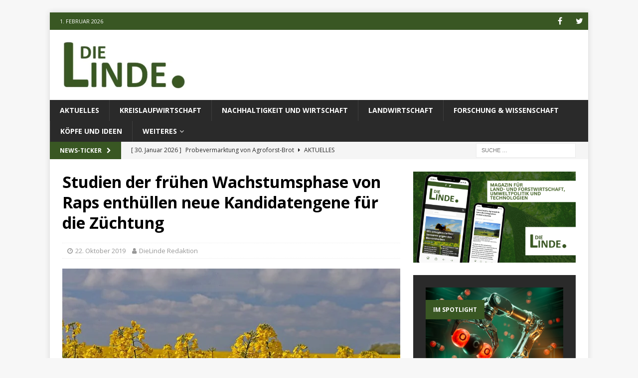

--- FILE ---
content_type: text/html; charset=UTF-8
request_url: https://dielinde.online/5535/studien-der-fruehen-wachstumsphase-von-raps-enthuellen-neue-kandidatengene-fuer-die-zuechtung/
body_size: 14674
content:
<!DOCTYPE html>
<html class="no-js mh-one-sb" lang="de-DE">
<head>
<meta charset="UTF-8">
<meta name="viewport" content="width=device-width, initial-scale=1.0">
<link rel="profile" href="http://gmpg.org/xfn/11" />
<meta name='robots' content='index, follow, max-image-preview:large, max-snippet:-1, max-video-preview:-1' />

	<!-- This site is optimized with the Yoast SEO plugin v21.6 - https://yoast.com/wordpress/plugins/seo/ -->
	<title>Studien der frühen Wachstumsphase von Raps enthüllen neue Kandidatengene für die Züchtung | dielinde.online</title>
	<link rel="canonical" href="https://dielinde.online/5535/studien-der-fruehen-wachstumsphase-von-raps-enthuellen-neue-kandidatengene-fuer-die-zuechtung/" />
	<meta property="og:locale" content="de_DE" />
	<meta property="og:type" content="article" />
	<meta property="og:title" content="Studien der frühen Wachstumsphase von Raps enthüllen neue Kandidatengene für die Züchtung | dielinde.online" />
	<meta property="og:description" content="Weltweit werden jedes Jahr 74,7 Millionen Tonnen Raps geerntet und 28 Millionen Tonnen Rapsöl hergestellt. Raps ist die zweitwichtigste Ölsaat [...]" />
	<meta property="og:url" content="https://dielinde.online/5535/studien-der-fruehen-wachstumsphase-von-raps-enthuellen-neue-kandidatengene-fuer-die-zuechtung/" />
	<meta property="og:site_name" content="dielinde.online" />
	<meta property="article:publisher" content="https://www.facebook.com/DieLindeonline-196440234279389/" />
	<meta property="article:published_time" content="2019-10-22T19:54:43+00:00" />
	<meta property="og:image" content="https://i0.wp.com/dielinde.online/wp-content/uploads/2019/10/Rapsblüte_Mecklenburg.jpg?fit=800%2C533&ssl=1" />
	<meta property="og:image:width" content="800" />
	<meta property="og:image:height" content="533" />
	<meta property="og:image:type" content="image/jpeg" />
	<meta name="author" content="DieLinde Redaktion" />
	<meta name="twitter:card" content="summary_large_image" />
	<meta name="twitter:creator" content="@dielinde_online" />
	<meta name="twitter:site" content="@dielinde_online" />
	<meta name="twitter:label1" content="Verfasst von" />
	<meta name="twitter:data1" content="DieLinde Redaktion" />
	<meta name="twitter:label2" content="Geschätzte Lesezeit" />
	<meta name="twitter:data2" content="3 Minuten" />
	<meta name="twitter:label3" content="Written by" />
	<meta name="twitter:data3" content="DieLinde Redaktion" />
	<script type="application/ld+json" class="yoast-schema-graph">{"@context":"https://schema.org","@graph":[{"@type":"Article","@id":"https://dielinde.online/5535/studien-der-fruehen-wachstumsphase-von-raps-enthuellen-neue-kandidatengene-fuer-die-zuechtung/#article","isPartOf":{"@id":"https://dielinde.online/5535/studien-der-fruehen-wachstumsphase-von-raps-enthuellen-neue-kandidatengene-fuer-die-zuechtung/"},"author":[{"@id":"https://dielinde.online/#/schema/person/e93237cc72b7c067660ff65dfda7fd13"}],"headline":"Studien der frühen Wachstumsphase von Raps enthüllen neue Kandidatengene für die Züchtung","datePublished":"2019-10-22T19:54:43+00:00","dateModified":"2019-10-22T19:54:43+00:00","mainEntityOfPage":{"@id":"https://dielinde.online/5535/studien-der-fruehen-wachstumsphase-von-raps-enthuellen-neue-kandidatengene-fuer-die-zuechtung/"},"wordCount":638,"publisher":{"@id":"https://dielinde.online/#organization"},"image":{"@id":"https://dielinde.online/5535/studien-der-fruehen-wachstumsphase-von-raps-enthuellen-neue-kandidatengene-fuer-die-zuechtung/#primaryimage"},"thumbnailUrl":"https://i0.wp.com/dielinde.online/wp-content/uploads/2019/10/Rapsblüte_Mecklenburg.jpg?fit=800%2C533&ssl=1","articleSection":["Aktuelles","Forschung und Wissenschaft","Landwirtschaft"],"inLanguage":"de-DE"},{"@type":"WebPage","@id":"https://dielinde.online/5535/studien-der-fruehen-wachstumsphase-von-raps-enthuellen-neue-kandidatengene-fuer-die-zuechtung/","url":"https://dielinde.online/5535/studien-der-fruehen-wachstumsphase-von-raps-enthuellen-neue-kandidatengene-fuer-die-zuechtung/","name":"Studien der frühen Wachstumsphase von Raps enthüllen neue Kandidatengene für die Züchtung | dielinde.online","isPartOf":{"@id":"https://dielinde.online/#website"},"primaryImageOfPage":{"@id":"https://dielinde.online/5535/studien-der-fruehen-wachstumsphase-von-raps-enthuellen-neue-kandidatengene-fuer-die-zuechtung/#primaryimage"},"image":{"@id":"https://dielinde.online/5535/studien-der-fruehen-wachstumsphase-von-raps-enthuellen-neue-kandidatengene-fuer-die-zuechtung/#primaryimage"},"thumbnailUrl":"https://i0.wp.com/dielinde.online/wp-content/uploads/2019/10/Rapsblüte_Mecklenburg.jpg?fit=800%2C533&ssl=1","datePublished":"2019-10-22T19:54:43+00:00","dateModified":"2019-10-22T19:54:43+00:00","breadcrumb":{"@id":"https://dielinde.online/5535/studien-der-fruehen-wachstumsphase-von-raps-enthuellen-neue-kandidatengene-fuer-die-zuechtung/#breadcrumb"},"inLanguage":"de-DE","potentialAction":[{"@type":"ReadAction","target":["https://dielinde.online/5535/studien-der-fruehen-wachstumsphase-von-raps-enthuellen-neue-kandidatengene-fuer-die-zuechtung/"]}]},{"@type":"ImageObject","inLanguage":"de-DE","@id":"https://dielinde.online/5535/studien-der-fruehen-wachstumsphase-von-raps-enthuellen-neue-kandidatengene-fuer-die-zuechtung/#primaryimage","url":"https://i0.wp.com/dielinde.online/wp-content/uploads/2019/10/Rapsblüte_Mecklenburg.jpg?fit=800%2C533&ssl=1","contentUrl":"https://i0.wp.com/dielinde.online/wp-content/uploads/2019/10/Rapsblüte_Mecklenburg.jpg?fit=800%2C533&ssl=1","width":800,"height":533,"caption":"Foto: Wikipedia"},{"@type":"BreadcrumbList","@id":"https://dielinde.online/5535/studien-der-fruehen-wachstumsphase-von-raps-enthuellen-neue-kandidatengene-fuer-die-zuechtung/#breadcrumb","itemListElement":[{"@type":"ListItem","position":1,"name":"Startseite","item":"https://dielinde.online/"},{"@type":"ListItem","position":2,"name":"Studien der frühen Wachstumsphase von Raps enthüllen neue Kandidatengene für die Züchtung"}]},{"@type":"WebSite","@id":"https://dielinde.online/#website","url":"https://dielinde.online/","name":"dielinde.online","description":"Berichte und Analysen zu Themen der Ökologie und der ländlichen Räume","publisher":{"@id":"https://dielinde.online/#organization"},"potentialAction":[{"@type":"SearchAction","target":{"@type":"EntryPoint","urlTemplate":"https://dielinde.online/?s={search_term_string}"},"query-input":"required name=search_term_string"}],"inLanguage":"de-DE"},{"@type":"Organization","@id":"https://dielinde.online/#organization","name":"Redaktionsgemeinschaft „Die Linde“ e.V. i.G.","url":"https://dielinde.online/","logo":{"@type":"ImageObject","inLanguage":"de-DE","@id":"https://dielinde.online/#/schema/logo/image/","url":"https://i0.wp.com/dielinde.online/wp-content/uploads/2018/03/cropped-dielinde_header.jpg?fit=573%2C191&ssl=1","contentUrl":"https://i0.wp.com/dielinde.online/wp-content/uploads/2018/03/cropped-dielinde_header.jpg?fit=573%2C191&ssl=1","width":573,"height":191,"caption":"Redaktionsgemeinschaft „Die Linde“ e.V. i.G."},"image":{"@id":"https://dielinde.online/#/schema/logo/image/"},"sameAs":["https://www.facebook.com/DieLindeonline-196440234279389/","https://twitter.com/dielinde_online"]},{"@type":"Person","@id":"https://dielinde.online/#/schema/person/e93237cc72b7c067660ff65dfda7fd13","name":"DieLinde Redaktion","image":{"@type":"ImageObject","inLanguage":"de-DE","@id":"https://dielinde.online/#/schema/person/image/93ffdd47699d8834558f920e5d63ca3f","url":"https://secure.gravatar.com/avatar/6ade6b1ad395a68f60ddd9b5131a037c?s=96&d=mm&r=g","contentUrl":"https://secure.gravatar.com/avatar/6ade6b1ad395a68f60ddd9b5131a037c?s=96&d=mm&r=g","caption":"DieLinde Redaktion"},"url":"https://dielinde.online/author/dielinde/"}]}</script>
	<!-- / Yoast SEO plugin. -->


<link rel='dns-prefetch' href='//stats.wp.com' />
<link rel='dns-prefetch' href='//fonts.googleapis.com' />
<link rel='dns-prefetch' href='//v0.wordpress.com' />
<link rel='dns-prefetch' href='//i0.wp.com' />
<link rel='dns-prefetch' href='//c0.wp.com' />
<link rel="alternate" type="application/rss+xml" title="dielinde.online &raquo; Feed" href="https://dielinde.online/feed/" />
<link rel="alternate" type="application/rss+xml" title="dielinde.online &raquo; Kommentar-Feed" href="https://dielinde.online/comments/feed/" />
<script type="text/javascript">
window._wpemojiSettings = {"baseUrl":"https:\/\/s.w.org\/images\/core\/emoji\/14.0.0\/72x72\/","ext":".png","svgUrl":"https:\/\/s.w.org\/images\/core\/emoji\/14.0.0\/svg\/","svgExt":".svg","source":{"concatemoji":"https:\/\/dielinde.online\/wp-includes\/js\/wp-emoji-release.min.js?ver=6.3.1"}};
/*! This file is auto-generated */
!function(i,n){var o,s,e;function c(e){try{var t={supportTests:e,timestamp:(new Date).valueOf()};sessionStorage.setItem(o,JSON.stringify(t))}catch(e){}}function p(e,t,n){e.clearRect(0,0,e.canvas.width,e.canvas.height),e.fillText(t,0,0);var t=new Uint32Array(e.getImageData(0,0,e.canvas.width,e.canvas.height).data),r=(e.clearRect(0,0,e.canvas.width,e.canvas.height),e.fillText(n,0,0),new Uint32Array(e.getImageData(0,0,e.canvas.width,e.canvas.height).data));return t.every(function(e,t){return e===r[t]})}function u(e,t,n){switch(t){case"flag":return n(e,"\ud83c\udff3\ufe0f\u200d\u26a7\ufe0f","\ud83c\udff3\ufe0f\u200b\u26a7\ufe0f")?!1:!n(e,"\ud83c\uddfa\ud83c\uddf3","\ud83c\uddfa\u200b\ud83c\uddf3")&&!n(e,"\ud83c\udff4\udb40\udc67\udb40\udc62\udb40\udc65\udb40\udc6e\udb40\udc67\udb40\udc7f","\ud83c\udff4\u200b\udb40\udc67\u200b\udb40\udc62\u200b\udb40\udc65\u200b\udb40\udc6e\u200b\udb40\udc67\u200b\udb40\udc7f");case"emoji":return!n(e,"\ud83e\udef1\ud83c\udffb\u200d\ud83e\udef2\ud83c\udfff","\ud83e\udef1\ud83c\udffb\u200b\ud83e\udef2\ud83c\udfff")}return!1}function f(e,t,n){var r="undefined"!=typeof WorkerGlobalScope&&self instanceof WorkerGlobalScope?new OffscreenCanvas(300,150):i.createElement("canvas"),a=r.getContext("2d",{willReadFrequently:!0}),o=(a.textBaseline="top",a.font="600 32px Arial",{});return e.forEach(function(e){o[e]=t(a,e,n)}),o}function t(e){var t=i.createElement("script");t.src=e,t.defer=!0,i.head.appendChild(t)}"undefined"!=typeof Promise&&(o="wpEmojiSettingsSupports",s=["flag","emoji"],n.supports={everything:!0,everythingExceptFlag:!0},e=new Promise(function(e){i.addEventListener("DOMContentLoaded",e,{once:!0})}),new Promise(function(t){var n=function(){try{var e=JSON.parse(sessionStorage.getItem(o));if("object"==typeof e&&"number"==typeof e.timestamp&&(new Date).valueOf()<e.timestamp+604800&&"object"==typeof e.supportTests)return e.supportTests}catch(e){}return null}();if(!n){if("undefined"!=typeof Worker&&"undefined"!=typeof OffscreenCanvas&&"undefined"!=typeof URL&&URL.createObjectURL&&"undefined"!=typeof Blob)try{var e="postMessage("+f.toString()+"("+[JSON.stringify(s),u.toString(),p.toString()].join(",")+"));",r=new Blob([e],{type:"text/javascript"}),a=new Worker(URL.createObjectURL(r),{name:"wpTestEmojiSupports"});return void(a.onmessage=function(e){c(n=e.data),a.terminate(),t(n)})}catch(e){}c(n=f(s,u,p))}t(n)}).then(function(e){for(var t in e)n.supports[t]=e[t],n.supports.everything=n.supports.everything&&n.supports[t],"flag"!==t&&(n.supports.everythingExceptFlag=n.supports.everythingExceptFlag&&n.supports[t]);n.supports.everythingExceptFlag=n.supports.everythingExceptFlag&&!n.supports.flag,n.DOMReady=!1,n.readyCallback=function(){n.DOMReady=!0}}).then(function(){return e}).then(function(){var e;n.supports.everything||(n.readyCallback(),(e=n.source||{}).concatemoji?t(e.concatemoji):e.wpemoji&&e.twemoji&&(t(e.twemoji),t(e.wpemoji)))}))}((window,document),window._wpemojiSettings);
</script>
<style type="text/css">
img.wp-smiley,
img.emoji {
	display: inline !important;
	border: none !important;
	box-shadow: none !important;
	height: 1em !important;
	width: 1em !important;
	margin: 0 0.07em !important;
	vertical-align: -0.1em !important;
	background: none !important;
	padding: 0 !important;
}
</style>
	<link rel='stylesheet' id='wp-block-library-css' href='https://c0.wp.com/c/6.3.1/wp-includes/css/dist/block-library/style.min.css' type='text/css' media='all' />
<style id='wp-block-library-inline-css' type='text/css'>
.has-text-align-justify{text-align:justify;}
</style>
<style id='co-authors-plus-coauthors-style-inline-css' type='text/css'>
.wp-block-co-authors-plus-coauthors.is-layout-flow [class*=wp-block-co-authors-plus]{display:inline}

</style>
<style id='co-authors-plus-avatar-style-inline-css' type='text/css'>
.wp-block-co-authors-plus-avatar :where(img){height:auto;max-width:100%;vertical-align:bottom}.wp-block-co-authors-plus-coauthors.is-layout-flow .wp-block-co-authors-plus-avatar :where(img){vertical-align:middle}.wp-block-co-authors-plus-avatar:is(.alignleft,.alignright){display:table}.wp-block-co-authors-plus-avatar.aligncenter{display:table;margin-inline:auto}

</style>
<style id='co-authors-plus-image-style-inline-css' type='text/css'>
.wp-block-co-authors-plus-image{margin-bottom:0}.wp-block-co-authors-plus-image :where(img){height:auto;max-width:100%;vertical-align:bottom}.wp-block-co-authors-plus-coauthors.is-layout-flow .wp-block-co-authors-plus-image :where(img){vertical-align:middle}.wp-block-co-authors-plus-image:is(.alignfull,.alignwide) :where(img){width:100%}.wp-block-co-authors-plus-image:is(.alignleft,.alignright){display:table}.wp-block-co-authors-plus-image.aligncenter{display:table;margin-inline:auto}

</style>
<link rel='stylesheet' id='mediaelement-css' href='https://c0.wp.com/c/6.3.1/wp-includes/js/mediaelement/mediaelementplayer-legacy.min.css' type='text/css' media='all' />
<link rel='stylesheet' id='wp-mediaelement-css' href='https://c0.wp.com/c/6.3.1/wp-includes/js/mediaelement/wp-mediaelement.min.css' type='text/css' media='all' />
<style id='classic-theme-styles-inline-css' type='text/css'>
/*! This file is auto-generated */
.wp-block-button__link{color:#fff;background-color:#32373c;border-radius:9999px;box-shadow:none;text-decoration:none;padding:calc(.667em + 2px) calc(1.333em + 2px);font-size:1.125em}.wp-block-file__button{background:#32373c;color:#fff;text-decoration:none}
</style>
<style id='global-styles-inline-css' type='text/css'>
body{--wp--preset--color--black: #000000;--wp--preset--color--cyan-bluish-gray: #abb8c3;--wp--preset--color--white: #ffffff;--wp--preset--color--pale-pink: #f78da7;--wp--preset--color--vivid-red: #cf2e2e;--wp--preset--color--luminous-vivid-orange: #ff6900;--wp--preset--color--luminous-vivid-amber: #fcb900;--wp--preset--color--light-green-cyan: #7bdcb5;--wp--preset--color--vivid-green-cyan: #00d084;--wp--preset--color--pale-cyan-blue: #8ed1fc;--wp--preset--color--vivid-cyan-blue: #0693e3;--wp--preset--color--vivid-purple: #9b51e0;--wp--preset--gradient--vivid-cyan-blue-to-vivid-purple: linear-gradient(135deg,rgba(6,147,227,1) 0%,rgb(155,81,224) 100%);--wp--preset--gradient--light-green-cyan-to-vivid-green-cyan: linear-gradient(135deg,rgb(122,220,180) 0%,rgb(0,208,130) 100%);--wp--preset--gradient--luminous-vivid-amber-to-luminous-vivid-orange: linear-gradient(135deg,rgba(252,185,0,1) 0%,rgba(255,105,0,1) 100%);--wp--preset--gradient--luminous-vivid-orange-to-vivid-red: linear-gradient(135deg,rgba(255,105,0,1) 0%,rgb(207,46,46) 100%);--wp--preset--gradient--very-light-gray-to-cyan-bluish-gray: linear-gradient(135deg,rgb(238,238,238) 0%,rgb(169,184,195) 100%);--wp--preset--gradient--cool-to-warm-spectrum: linear-gradient(135deg,rgb(74,234,220) 0%,rgb(151,120,209) 20%,rgb(207,42,186) 40%,rgb(238,44,130) 60%,rgb(251,105,98) 80%,rgb(254,248,76) 100%);--wp--preset--gradient--blush-light-purple: linear-gradient(135deg,rgb(255,206,236) 0%,rgb(152,150,240) 100%);--wp--preset--gradient--blush-bordeaux: linear-gradient(135deg,rgb(254,205,165) 0%,rgb(254,45,45) 50%,rgb(107,0,62) 100%);--wp--preset--gradient--luminous-dusk: linear-gradient(135deg,rgb(255,203,112) 0%,rgb(199,81,192) 50%,rgb(65,88,208) 100%);--wp--preset--gradient--pale-ocean: linear-gradient(135deg,rgb(255,245,203) 0%,rgb(182,227,212) 50%,rgb(51,167,181) 100%);--wp--preset--gradient--electric-grass: linear-gradient(135deg,rgb(202,248,128) 0%,rgb(113,206,126) 100%);--wp--preset--gradient--midnight: linear-gradient(135deg,rgb(2,3,129) 0%,rgb(40,116,252) 100%);--wp--preset--font-size--small: 13px;--wp--preset--font-size--medium: 20px;--wp--preset--font-size--large: 36px;--wp--preset--font-size--x-large: 42px;--wp--preset--spacing--20: 0.44rem;--wp--preset--spacing--30: 0.67rem;--wp--preset--spacing--40: 1rem;--wp--preset--spacing--50: 1.5rem;--wp--preset--spacing--60: 2.25rem;--wp--preset--spacing--70: 3.38rem;--wp--preset--spacing--80: 5.06rem;--wp--preset--shadow--natural: 6px 6px 9px rgba(0, 0, 0, 0.2);--wp--preset--shadow--deep: 12px 12px 50px rgba(0, 0, 0, 0.4);--wp--preset--shadow--sharp: 6px 6px 0px rgba(0, 0, 0, 0.2);--wp--preset--shadow--outlined: 6px 6px 0px -3px rgba(255, 255, 255, 1), 6px 6px rgba(0, 0, 0, 1);--wp--preset--shadow--crisp: 6px 6px 0px rgba(0, 0, 0, 1);}:where(.is-layout-flex){gap: 0.5em;}:where(.is-layout-grid){gap: 0.5em;}body .is-layout-flow > .alignleft{float: left;margin-inline-start: 0;margin-inline-end: 2em;}body .is-layout-flow > .alignright{float: right;margin-inline-start: 2em;margin-inline-end: 0;}body .is-layout-flow > .aligncenter{margin-left: auto !important;margin-right: auto !important;}body .is-layout-constrained > .alignleft{float: left;margin-inline-start: 0;margin-inline-end: 2em;}body .is-layout-constrained > .alignright{float: right;margin-inline-start: 2em;margin-inline-end: 0;}body .is-layout-constrained > .aligncenter{margin-left: auto !important;margin-right: auto !important;}body .is-layout-constrained > :where(:not(.alignleft):not(.alignright):not(.alignfull)){max-width: var(--wp--style--global--content-size);margin-left: auto !important;margin-right: auto !important;}body .is-layout-constrained > .alignwide{max-width: var(--wp--style--global--wide-size);}body .is-layout-flex{display: flex;}body .is-layout-flex{flex-wrap: wrap;align-items: center;}body .is-layout-flex > *{margin: 0;}body .is-layout-grid{display: grid;}body .is-layout-grid > *{margin: 0;}:where(.wp-block-columns.is-layout-flex){gap: 2em;}:where(.wp-block-columns.is-layout-grid){gap: 2em;}:where(.wp-block-post-template.is-layout-flex){gap: 1.25em;}:where(.wp-block-post-template.is-layout-grid){gap: 1.25em;}.has-black-color{color: var(--wp--preset--color--black) !important;}.has-cyan-bluish-gray-color{color: var(--wp--preset--color--cyan-bluish-gray) !important;}.has-white-color{color: var(--wp--preset--color--white) !important;}.has-pale-pink-color{color: var(--wp--preset--color--pale-pink) !important;}.has-vivid-red-color{color: var(--wp--preset--color--vivid-red) !important;}.has-luminous-vivid-orange-color{color: var(--wp--preset--color--luminous-vivid-orange) !important;}.has-luminous-vivid-amber-color{color: var(--wp--preset--color--luminous-vivid-amber) !important;}.has-light-green-cyan-color{color: var(--wp--preset--color--light-green-cyan) !important;}.has-vivid-green-cyan-color{color: var(--wp--preset--color--vivid-green-cyan) !important;}.has-pale-cyan-blue-color{color: var(--wp--preset--color--pale-cyan-blue) !important;}.has-vivid-cyan-blue-color{color: var(--wp--preset--color--vivid-cyan-blue) !important;}.has-vivid-purple-color{color: var(--wp--preset--color--vivid-purple) !important;}.has-black-background-color{background-color: var(--wp--preset--color--black) !important;}.has-cyan-bluish-gray-background-color{background-color: var(--wp--preset--color--cyan-bluish-gray) !important;}.has-white-background-color{background-color: var(--wp--preset--color--white) !important;}.has-pale-pink-background-color{background-color: var(--wp--preset--color--pale-pink) !important;}.has-vivid-red-background-color{background-color: var(--wp--preset--color--vivid-red) !important;}.has-luminous-vivid-orange-background-color{background-color: var(--wp--preset--color--luminous-vivid-orange) !important;}.has-luminous-vivid-amber-background-color{background-color: var(--wp--preset--color--luminous-vivid-amber) !important;}.has-light-green-cyan-background-color{background-color: var(--wp--preset--color--light-green-cyan) !important;}.has-vivid-green-cyan-background-color{background-color: var(--wp--preset--color--vivid-green-cyan) !important;}.has-pale-cyan-blue-background-color{background-color: var(--wp--preset--color--pale-cyan-blue) !important;}.has-vivid-cyan-blue-background-color{background-color: var(--wp--preset--color--vivid-cyan-blue) !important;}.has-vivid-purple-background-color{background-color: var(--wp--preset--color--vivid-purple) !important;}.has-black-border-color{border-color: var(--wp--preset--color--black) !important;}.has-cyan-bluish-gray-border-color{border-color: var(--wp--preset--color--cyan-bluish-gray) !important;}.has-white-border-color{border-color: var(--wp--preset--color--white) !important;}.has-pale-pink-border-color{border-color: var(--wp--preset--color--pale-pink) !important;}.has-vivid-red-border-color{border-color: var(--wp--preset--color--vivid-red) !important;}.has-luminous-vivid-orange-border-color{border-color: var(--wp--preset--color--luminous-vivid-orange) !important;}.has-luminous-vivid-amber-border-color{border-color: var(--wp--preset--color--luminous-vivid-amber) !important;}.has-light-green-cyan-border-color{border-color: var(--wp--preset--color--light-green-cyan) !important;}.has-vivid-green-cyan-border-color{border-color: var(--wp--preset--color--vivid-green-cyan) !important;}.has-pale-cyan-blue-border-color{border-color: var(--wp--preset--color--pale-cyan-blue) !important;}.has-vivid-cyan-blue-border-color{border-color: var(--wp--preset--color--vivid-cyan-blue) !important;}.has-vivid-purple-border-color{border-color: var(--wp--preset--color--vivid-purple) !important;}.has-vivid-cyan-blue-to-vivid-purple-gradient-background{background: var(--wp--preset--gradient--vivid-cyan-blue-to-vivid-purple) !important;}.has-light-green-cyan-to-vivid-green-cyan-gradient-background{background: var(--wp--preset--gradient--light-green-cyan-to-vivid-green-cyan) !important;}.has-luminous-vivid-amber-to-luminous-vivid-orange-gradient-background{background: var(--wp--preset--gradient--luminous-vivid-amber-to-luminous-vivid-orange) !important;}.has-luminous-vivid-orange-to-vivid-red-gradient-background{background: var(--wp--preset--gradient--luminous-vivid-orange-to-vivid-red) !important;}.has-very-light-gray-to-cyan-bluish-gray-gradient-background{background: var(--wp--preset--gradient--very-light-gray-to-cyan-bluish-gray) !important;}.has-cool-to-warm-spectrum-gradient-background{background: var(--wp--preset--gradient--cool-to-warm-spectrum) !important;}.has-blush-light-purple-gradient-background{background: var(--wp--preset--gradient--blush-light-purple) !important;}.has-blush-bordeaux-gradient-background{background: var(--wp--preset--gradient--blush-bordeaux) !important;}.has-luminous-dusk-gradient-background{background: var(--wp--preset--gradient--luminous-dusk) !important;}.has-pale-ocean-gradient-background{background: var(--wp--preset--gradient--pale-ocean) !important;}.has-electric-grass-gradient-background{background: var(--wp--preset--gradient--electric-grass) !important;}.has-midnight-gradient-background{background: var(--wp--preset--gradient--midnight) !important;}.has-small-font-size{font-size: var(--wp--preset--font-size--small) !important;}.has-medium-font-size{font-size: var(--wp--preset--font-size--medium) !important;}.has-large-font-size{font-size: var(--wp--preset--font-size--large) !important;}.has-x-large-font-size{font-size: var(--wp--preset--font-size--x-large) !important;}
.wp-block-navigation a:where(:not(.wp-element-button)){color: inherit;}
:where(.wp-block-post-template.is-layout-flex){gap: 1.25em;}:where(.wp-block-post-template.is-layout-grid){gap: 1.25em;}
:where(.wp-block-columns.is-layout-flex){gap: 2em;}:where(.wp-block-columns.is-layout-grid){gap: 2em;}
.wp-block-pullquote{font-size: 1.5em;line-height: 1.6;}
</style>
<link rel='stylesheet' id='mh-magazine-css' href='https://dielinde.online/wp-content/themes/mh-magazine/style.css?ver=3.8.3' type='text/css' media='all' />
<link rel='stylesheet' id='mh-font-awesome-css' href='https://dielinde.online/wp-content/themes/mh-magazine/includes/font-awesome.min.css' type='text/css' media='all' />
<link rel='stylesheet' id='mh-google-fonts-css' href='https://fonts.googleapis.com/css?family=Open+Sans:300,400,400italic,600,700' type='text/css' media='all' />
<link rel='stylesheet' id='jetpack_css-css' href='https://c0.wp.com/p/jetpack/12.8.1/css/jetpack.css' type='text/css' media='all' />
<script type='text/javascript' src='https://c0.wp.com/c/6.3.1/wp-includes/js/jquery/jquery.min.js' id='jquery-core-js'></script>
<script type='text/javascript' src='https://c0.wp.com/c/6.3.1/wp-includes/js/jquery/jquery-migrate.min.js' id='jquery-migrate-js'></script>
<script type='text/javascript' src='https://dielinde.online/wp-content/themes/mh-magazine/js/scripts.js?ver=3.8.3' id='mh-scripts-js'></script>
<link rel="https://api.w.org/" href="https://dielinde.online/wp-json/" /><link rel="alternate" type="application/json" href="https://dielinde.online/wp-json/wp/v2/posts/5535" /><link rel="EditURI" type="application/rsd+xml" title="RSD" href="https://dielinde.online/xmlrpc.php?rsd" />
<meta name="generator" content="WordPress 6.3.1" />
<link rel='shortlink' href='https://wp.me/p9JtjW-1rh' />
<link rel="alternate" type="application/json+oembed" href="https://dielinde.online/wp-json/oembed/1.0/embed?url=https%3A%2F%2Fdielinde.online%2F5535%2Fstudien-der-fruehen-wachstumsphase-von-raps-enthuellen-neue-kandidatengene-fuer-die-zuechtung%2F" />
<link rel="alternate" type="text/xml+oembed" href="https://dielinde.online/wp-json/oembed/1.0/embed?url=https%3A%2F%2Fdielinde.online%2F5535%2Fstudien-der-fruehen-wachstumsphase-von-raps-enthuellen-neue-kandidatengene-fuer-die-zuechtung%2F&#038;format=xml" />
<!-- Global site tag (gtag.js) - Google Analytics -->
<script async src="https://www.googletagmanager.com/gtag/js?id=UA-116321489-1"></script>
<script>
  window.dataLayer = window.dataLayer || [];
  function gtag(){dataLayer.push(arguments);}
  gtag('js', new Date());

  gtag('config', 'UA-116321489-1');
</script>	<style>img#wpstats{display:none}</style>
		<style type="text/css">
.mh-widget-layout4 .mh-widget-title { background: #395723; background: rgba(57, 87, 35, 0.6); }
.mh-preheader, .mh-wide-layout .mh-subheader, .mh-ticker-title, .mh-main-nav li:hover, .mh-footer-nav, .slicknav_menu, .slicknav_btn, .slicknav_nav .slicknav_item:hover, .slicknav_nav a:hover, .mh-back-to-top, .mh-subheading, .entry-tags .fa, .entry-tags li:hover, .mh-widget-layout2 .mh-widget-title, .mh-widget-layout4 .mh-widget-title-inner, .mh-widget-layout4 .mh-footer-widget-title, .mh-widget-layout5 .mh-widget-title-inner, .mh-widget-layout6 .mh-widget-title, #mh-mobile .flex-control-paging li a.flex-active, .mh-image-caption, .mh-carousel-layout1 .mh-carousel-caption, .mh-tab-button.active, .mh-tab-button.active:hover, .mh-footer-widget .mh-tab-button.active, .mh-social-widget li:hover a, .mh-footer-widget .mh-social-widget li a, .mh-footer-widget .mh-author-bio-widget, .tagcloud a:hover, .mh-widget .tagcloud a:hover, .mh-footer-widget .tagcloud a:hover, .mh-posts-stacked-item .mh-meta, .page-numbers:hover, .mh-loop-pagination .current, .mh-comments-pagination .current, .pagelink, a:hover .pagelink, input[type=submit], #infinite-handle span { background: #395723; }
.mh-main-nav-wrap .slicknav_nav ul, blockquote, .mh-widget-layout1 .mh-widget-title, .mh-widget-layout3 .mh-widget-title, .mh-widget-layout5 .mh-widget-title, .mh-widget-layout8 .mh-widget-title:after, #mh-mobile .mh-slider-caption, .mh-carousel-layout1, .mh-spotlight-widget, .mh-author-bio-widget, .mh-author-bio-title, .mh-author-bio-image-frame, .mh-video-widget, .mh-tab-buttons, textarea:hover, input[type=text]:hover, input[type=email]:hover, input[type=tel]:hover, input[type=url]:hover { border-color: #395723; }
.mh-dropcap, .mh-carousel-layout1 .flex-direction-nav a, .mh-carousel-layout2 .mh-carousel-caption, .mh-posts-digest-small-category, .mh-posts-lineup-more, .bypostauthor .fn:after, .mh-comment-list .comment-reply-link:before, #respond #cancel-comment-reply-link:before { color: #395723; }
.entry-content a { color: #395723; }
a:hover, .entry-content a:hover, #respond a:hover, #respond #cancel-comment-reply-link:hover, #respond .logged-in-as a:hover, .mh-comment-list .comment-meta a:hover, .mh-ping-list .mh-ping-item a:hover, .mh-meta a:hover, .mh-breadcrumb a:hover, .mh-tabbed-widget a:hover { color: #395723; }
</style>
<!--[if lt IE 9]>
<script src="https://dielinde.online/wp-content/themes/mh-magazine/js/css3-mediaqueries.js"></script>
<![endif]-->
<style type="text/css">
.entry-content { font-size: 16px; font-size: 1rem; }
</style>
      <meta name="onesignal" content="wordpress-plugin"/>
            <script>

      window.OneSignalDeferred = window.OneSignalDeferred || [];

      OneSignalDeferred.push(function(OneSignal) {
        var oneSignal_options = {};
        window._oneSignalInitOptions = oneSignal_options;

        oneSignal_options['serviceWorkerParam'] = { scope: '/' };
oneSignal_options['serviceWorkerPath'] = 'OneSignalSDKWorker.js.php';

        OneSignal.Notifications.setDefaultUrl("https://dielinde.online");

        oneSignal_options['wordpress'] = true;
oneSignal_options['appId'] = 'b9ccb087-8e6c-4e00-b1dc-aba2db1aba3d';
oneSignal_options['allowLocalhostAsSecureOrigin'] = true;
oneSignal_options['welcomeNotification'] = { };
oneSignal_options['welcomeNotification']['disable'] = true;
oneSignal_options['path'] = "https://dielinde.online/wp-content/plugins/onesignal-free-web-push-notifications/sdk_files/";
oneSignal_options['safari_web_id'] = "web.onesignal.auto.1a94b592-c98a-427e-9490-520bfcd23754";
oneSignal_options['promptOptions'] = { };
oneSignal_options['promptOptions']['actionMessage'] = "Keine DieLinde.online-Meldungen mehr verpassen";
oneSignal_options['promptOptions']['acceptButtonText'] = "Abonnieren";
oneSignal_options['promptOptions']['cancelButtonText'] = "Ablehnen";
oneSignal_options['promptOptions']['siteName'] = "dielinde.online";
oneSignal_options['promptOptions']['autoAcceptTitle'] = "Abonnieren";
oneSignal_options['notifyButton'] = { };
oneSignal_options['notifyButton']['enable'] = true;
oneSignal_options['notifyButton']['position'] = 'bottom-left';
oneSignal_options['notifyButton']['theme'] = 'inverse';
oneSignal_options['notifyButton']['size'] = 'medium';
oneSignal_options['notifyButton']['showCredit'] = false;
oneSignal_options['notifyButton']['text'] = {};
oneSignal_options['notifyButton']['text']['tip.state.unsubscribed'] = 'Benachrichtigungen aktivieren';
oneSignal_options['notifyButton']['text']['message.action.subscribed'] = 'Vielen Dank!';
oneSignal_options['notifyButton']['text']['message.action.resubscribed'] = 'Sie haben die Benachrichtigungen aktiviert';
              OneSignal.init(window._oneSignalInitOptions);
                    });

      function documentInitOneSignal() {
        var oneSignal_elements = document.getElementsByClassName("OneSignal-prompt");

        var oneSignalLinkClickHandler = function(event) { OneSignal.Notifications.requestPermission(); event.preventDefault(); };        for(var i = 0; i < oneSignal_elements.length; i++)
          oneSignal_elements[i].addEventListener('click', oneSignalLinkClickHandler, false);
      }

      if (document.readyState === 'complete') {
           documentInitOneSignal();
      }
      else {
           window.addEventListener("load", function(event){
               documentInitOneSignal();
          });
      }
    </script>
<link rel="icon" href="https://i0.wp.com/dielinde.online/wp-content/uploads/2018/03/cropped-logo_quadrat.png?fit=32%2C32&#038;ssl=1" sizes="32x32" />
<link rel="icon" href="https://i0.wp.com/dielinde.online/wp-content/uploads/2018/03/cropped-logo_quadrat.png?fit=192%2C192&#038;ssl=1" sizes="192x192" />
<link rel="apple-touch-icon" href="https://i0.wp.com/dielinde.online/wp-content/uploads/2018/03/cropped-logo_quadrat.png?fit=180%2C180&#038;ssl=1" />
<meta name="msapplication-TileImage" content="https://i0.wp.com/dielinde.online/wp-content/uploads/2018/03/cropped-logo_quadrat.png?fit=270%2C270&#038;ssl=1" />
</head>
<body id="mh-mobile" class="post-template-default single single-post postid-5535 single-format-standard wp-custom-logo mh-boxed-layout mh-right-sb mh-loop-layout5 mh-widget-layout1 mh-loop-hide-caption" itemscope="itemscope" itemtype="http://schema.org/WebPage">
<div class="mh-container mh-container-outer">
<div class="mh-header-nav-mobile clearfix"></div>
	<div class="mh-preheader">
    	<div class="mh-container mh-container-inner mh-row clearfix">
							<div class="mh-header-bar-content mh-header-bar-top-left mh-col-2-3 clearfix">
											<div class="mh-header-date mh-header-date-top">
							1. Februar 2026						</div>
									</div>
										<div class="mh-header-bar-content mh-header-bar-top-right mh-col-1-3 clearfix">
											<nav class="mh-social-icons mh-social-nav mh-social-nav-top clearfix" itemscope="itemscope" itemtype="http://schema.org/SiteNavigationElement">
							<div class="menu-social-media-container"><ul id="menu-social-media" class="menu"><li id="menu-item-39" class="menu-item menu-item-type-custom menu-item-object-custom menu-item-39"><a href="https://www.facebook.com/DieLindeonline-196440234279389/"><i class="fa fa-mh-social"></i><span class="screen-reader-text">Facebook</span></a></li>
<li id="menu-item-40" class="menu-item menu-item-type-custom menu-item-object-custom menu-item-40"><a href="https://twitter.com/dielinde_online"><i class="fa fa-mh-social"></i><span class="screen-reader-text">Twitter</span></a></li>
</ul></div>						</nav>
									</div>
					</div>
	</div>
<header class="mh-header" itemscope="itemscope" itemtype="http://schema.org/WPHeader">
	<div class="mh-container mh-container-inner clearfix">
		<div class="mh-custom-header clearfix">
<div class="mh-header-columns mh-row clearfix">
<div class="mh-col-1-3 mh-site-identity">
<div class="mh-site-logo" role="banner" itemscope="itemscope" itemtype="http://schema.org/Brand">
<a href="https://dielinde.online/" class="custom-logo-link" rel="home"><img width="573" height="191" src="https://i0.wp.com/dielinde.online/wp-content/uploads/2018/03/cropped-dielinde_header.jpg?fit=573%2C191&amp;ssl=1" class="custom-logo" alt="dielinde.online" decoding="async" fetchpriority="high" srcset="https://i0.wp.com/dielinde.online/wp-content/uploads/2018/03/cropped-dielinde_header.jpg?w=573&amp;ssl=1 573w, https://i0.wp.com/dielinde.online/wp-content/uploads/2018/03/cropped-dielinde_header.jpg?resize=300%2C100&amp;ssl=1 300w" sizes="(max-width: 573px) 100vw, 573px" /></a></div>
</div>
<aside class="mh-col-2-3 mh-header-widget-2">
<div id="custom_html-8" class="widget_text mh-widget mh-header-2 widget_custom_html"><div class="textwidget custom-html-widget"></div></div></aside>
</div>
</div>
	</div>
	<div class="mh-main-nav-wrap">
		<nav class="mh-navigation mh-main-nav mh-container mh-container-inner clearfix" itemscope="itemscope" itemtype="http://schema.org/SiteNavigationElement">
			<div class="menu-hauptnavigation-container"><ul id="menu-hauptnavigation" class="menu"><li id="menu-item-61" class="menu-item menu-item-type-taxonomy menu-item-object-category current-post-ancestor current-menu-parent current-post-parent menu-item-61"><a href="https://dielinde.online/category/aktuelles/">Aktuelles</a></li>
<li id="menu-item-9094" class="menu-item menu-item-type-taxonomy menu-item-object-category menu-item-9094"><a href="https://dielinde.online/category/kreislaufwirtschaft/">Kreislaufwirtschaft</a></li>
<li id="menu-item-9095" class="menu-item menu-item-type-taxonomy menu-item-object-category menu-item-9095"><a href="https://dielinde.online/category/nachhaltigkeit-und-wirtschaft/">Nachhaltigkeit und Wirtschaft</a></li>
<li id="menu-item-9096" class="menu-item menu-item-type-taxonomy menu-item-object-category current-post-ancestor current-menu-parent current-post-parent menu-item-9096"><a href="https://dielinde.online/category/landwirtschaft/">Landwirtschaft</a></li>
<li id="menu-item-62" class="menu-item menu-item-type-taxonomy menu-item-object-category current-post-ancestor current-menu-parent current-post-parent menu-item-62"><a href="https://dielinde.online/category/forschung-und-wissenschaft/">Forschung &#038; Wissenschaft</a></li>
<li id="menu-item-9097" class="menu-item menu-item-type-taxonomy menu-item-object-category menu-item-9097"><a href="https://dielinde.online/category/koepfe-und-ideen/">Köpfe und Ideen</a></li>
<li id="menu-item-67" class="menu-item menu-item-type-custom menu-item-object-custom menu-item-has-children menu-item-67"><a href="#">Weiteres</a>
<ul class="sub-menu">
	<li id="menu-item-84" class="menu-item menu-item-type-post_type menu-item-object-page menu-item-84"><a href="https://dielinde.online/impressum/">Impressum</a></li>
	<li id="menu-item-83" class="menu-item menu-item-type-post_type menu-item-object-page menu-item-83"><a href="https://dielinde.online/datenschutz/">Datenschutz</a></li>
</ul>
</li>
</ul></div>		</nav>
	</div>
	</header>
	<div class="mh-subheader">
		<div class="mh-container mh-container-inner mh-row clearfix">
							<div class="mh-header-bar-content mh-header-bar-bottom-left mh-col-2-3 clearfix">
											<div class="mh-header-ticker mh-header-ticker-bottom">
							<div class="mh-ticker-bottom">
			<div class="mh-ticker-title mh-ticker-title-bottom">
			News-Ticker<i class="fa fa-chevron-right"></i>		</div>
		<div class="mh-ticker-content mh-ticker-content-bottom">
		<ul id="mh-ticker-loop-bottom">				<li class="mh-ticker-item mh-ticker-item-bottom">
					<a href="https://dielinde.online/32292/probevermarktung-von-agroforst-brot/" title="Probevermarktung von Agroforst-Brot">
						<span class="mh-ticker-item-date mh-ticker-item-date-bottom">
                        	[ 30. Januar 2026 ]                        </span>
						<span class="mh-ticker-item-title mh-ticker-item-title-bottom">
							Probevermarktung von Agroforst-Brot						</span>
													<span class="mh-ticker-item-cat mh-ticker-item-cat-bottom">
								<i class="fa fa-caret-right"></i>
																Aktuelles							</span>
											</a>
				</li>				<li class="mh-ticker-item mh-ticker-item-bottom">
					<a href="https://dielinde.online/32288/neuer-ansatz-zur-speicherung-von-co2/" title="Neuer Ansatz zur Speicherung von CO2">
						<span class="mh-ticker-item-date mh-ticker-item-date-bottom">
                        	[ 30. Januar 2026 ]                        </span>
						<span class="mh-ticker-item-title mh-ticker-item-title-bottom">
							Neuer Ansatz zur Speicherung von CO2						</span>
													<span class="mh-ticker-item-cat mh-ticker-item-cat-bottom">
								<i class="fa fa-caret-right"></i>
																Aktuelles							</span>
											</a>
				</li>				<li class="mh-ticker-item mh-ticker-item-bottom">
					<a href="https://dielinde.online/32285/welche-wirkung-haben-klimaschutzmassnahmen/" title="Welche Wirkung haben Klimaschutzmaßnahmen?">
						<span class="mh-ticker-item-date mh-ticker-item-date-bottom">
                        	[ 30. Januar 2026 ]                        </span>
						<span class="mh-ticker-item-title mh-ticker-item-title-bottom">
							Welche Wirkung haben Klimaschutzmaßnahmen?						</span>
													<span class="mh-ticker-item-cat mh-ticker-item-cat-bottom">
								<i class="fa fa-caret-right"></i>
																Aktuelles							</span>
											</a>
				</li>		</ul>
	</div>
</div>						</div>
									</div>
										<div class="mh-header-bar-content mh-header-bar-bottom-right mh-col-1-3 clearfix">
											<aside class="mh-header-search mh-header-search-bottom">
							<form role="search" method="get" class="search-form" action="https://dielinde.online/">
				<label>
					<span class="screen-reader-text">Suche nach:</span>
					<input type="search" class="search-field" placeholder="Suche &hellip;" value="" name="s" />
				</label>
				<input type="submit" class="search-submit" value="Suche" />
			</form>						</aside>
									</div>
					</div>
	</div>
<div class="mh-wrapper clearfix">
	<div class="mh-main clearfix">
		<div id="main-content" class="mh-content" role="main" itemprop="mainContentOfPage"><article id="post-5535" class="post-5535 post type-post status-publish format-standard has-post-thumbnail hentry category-aktuelles category-forschung-und-wissenschaft category-landwirtschaft">
	<header class="entry-header clearfix"><h1 class="entry-title">Studien der frühen Wachstumsphase von Raps enthüllen neue Kandidatengene für die Züchtung</h1><div class="mh-meta entry-meta">
<span class="entry-meta-date updated"><i class="fa fa-clock-o"></i><a href="https://dielinde.online/date/2019/10/">22. Oktober 2019</a></span>
<span class="entry-meta-author author vcard"><i class="fa fa-user"></i><a class="fn" href="https://dielinde.online/author/dielinde/">DieLinde Redaktion</a></span>
</div>
	</header>
		<div class="entry-content clearfix">
<figure class="entry-thumbnail">
<img src="https://i0.wp.com/dielinde.online/wp-content/uploads/2019/10/Rapsblüte_Mecklenburg.jpg?resize=678%2C381&#038;ssl=1" alt="" title="Rapsblüte_Mecklenburg" />
<figcaption class="wp-caption-text">Foto: Wikipedia</figcaption>
</figure>
<p><strong>Weltweit werden jedes Jahr 74,7 Millionen Tonnen Raps geerntet und 28 Millionen Tonnen Rapsöl hergestellt. Raps ist die zweitwichtigste Ölsaat der Welt – lediglich Soja wird in noch größeren Mengen angebaut. Aufgrund seines vielseitigen Einsatzes – als Futtermittel, Biotreibstoff und in unserem Alltag als Nahrungsmittel – würde der Anbau von ertragsreicheren Rapspflanzen einer Vielzahl von Anwendungsgebieten zu Gute kommen.</strong> Eine Gruppe Wissenschaftler hat nun dank jüngster technologischer Fortschritte die Rätsel der Gene, welche das Raps-Wachstum bestimmen, aufgedeckt. Sie zeigten, dass durch die Einbindung des Faktors „Zeit“ beim Verknüpfen und Auswerten phänotypischer und genotypischer Daten neue Informationen zu komplexen Eigenschaften wie Pflanzenhöhe und Biomasse aufgedeckt und für gezielte Züchtung verwendet werden können.</p>
<figure id="attachment_5537" aria-describedby="caption-attachment-5537" style="width: 778px" class="wp-caption alignnone"><img decoding="async" class=" wp-image-5537" src="https://i0.wp.com/dielinde.online/wp-content/uploads/2019/10/newsimage-8.jpg?resize=778%2C724&#038;ssl=1" alt="" width="778" height="724" srcset="https://i0.wp.com/dielinde.online/wp-content/uploads/2019/10/newsimage-8.jpg?resize=300%2C279&amp;ssl=1 300w, https://i0.wp.com/dielinde.online/wp-content/uploads/2019/10/newsimage-8.jpg?w=800&amp;ssl=1 800w" sizes="(max-width: 778px) 100vw, 778px" data-recalc-dims="1" /><figcaption id="caption-attachment-5537" class="wp-caption-text"><em>Hochdurchsatz-Bildanalyse Abbildung und Fotos: IPK</em></figcaption></figure>
<p>Raps spielt eine wichtige Rolle in unserem alltäglichen Leben. Rapsöl ist reich an ungesättigten Fettsäuren sowie den Vitaminen A, E und K und wird daher als gesunde Zutat in einer Vielzahl an Nahrungsmitteln verwendet. Zudem wird Raps als nachhaltige Energiequelle genutzt und ist ein vielseitig genutztes industrielles Rohmaterial. Heutzutage dominieren Hybridrapssorten den Saatgutmarkt, aufgrund ihres höheren Ertragspotenzials und ihrer besseren Ertragsstabilität. Es gibt fortlaufende Bemühungen, die Produktivität moderner Rapspflanzen zu erhöhen und neue, verbesserte Sorten zu entwickeln. Eine der Hauptherausforderungen dabei ist es, die genetische Basis der komplexen Pflanzeneigenschaften, welche die Vitalität in Form von Größe, Blattfläche und Biomasse, mitbestimmt, zu verstehen. Mit dem Bestreben Licht in dieses Dunkel zu bringen, hat eine Gruppe Forscher des Leibniz-Instituts für Pflanzengenetik und Kulturpflanzenforschung (IPK) in Gatersleben in Zusammenarbeit mit der Justus-Liebig Universität Gießen und den Pflanzenzuchtunternehmen NPZ und DSV genomweite Assoziationsstudien (GWAS) verwendet, um „Quantitative Trait Loci“ (QTL) zu identifizieren.</p>
<p>GWAS ist eine statistische Methode, mit der die Merkmalsausprägung (zum Beispiel Messungen der Blattfläche) mit Erbgutinformationen verknüpft werden, um die genetische Basis komplexer Eigenschaften aufzudecken. Vorangegangene Studien hatten GWAS in Raps angewandt, um Gene, die agronomisch bedeutsamen Eigenschaften, wie zum Beispiel Samenertrag, zugrunde liegen, für einen einzelnen Zeitpunkt zu identifizieren. Für die neue Studie beschlossen die Forscher von den neusten technologischen Entwicklungen in der Hoch-Durchsatz-Phänotypisierung Gebrauch zu machen und die Beziehung zwischen Erbmaterial und Merkmalsausprägung mit einer hohen zeitlichen Auflösung aufzuschlüsseln. Das bedeutete, dass die Pflanzenphänotypen für mehrere Wochen täglich festgehalten wurden, anstatt nur einmal aufgezeichnet zu werden.</p>
<p>Die Wissenschaftler nutzten das automatisierte nicht-invasive Pflanzen-Phänotypisierungssystem für große Pflanzen des IPK. So wurden 477 verschiedene Rapslinien (jeweils mindestens 27 Pflanzen jeder Linie, insgesamt 14.256 Pflanzen) über 4 Wochen täglich fotografiert. Zusätzlich wurden das Frisch- und Trockengewicht der Pflanzen am Ende des Experiments bestimmt. Die von den Bildern gewonnenen phänotypischen Daten wurden, zusammen mit den verfügbaren genetischen Markern, im Rahmen einer genomweiten Assoziationsstudie, analysiert.</p>
<p>Dank der hohen zeitlichen Auflösung der Daten konnten die Forscher dynamische Pflanzenwachstums QTL-Muster im Raps aufdecken. So zeigten sie, dass die Eigenschaft “frühes Pflanzenwachstum” hochkomplex ist und von mehreren genetischen Loci geregelt wird, welche jeweils zu verschiedenen, kurzen Phasen aktiv sind. Diese Beobachtungen unterstreichen, wie wichtig es ist, die zeitlichen Muster genetischer Mechanismen in Pflanzen mit zu betrachten, wenn man die komplexen Einflüsse von Genen, welche in verschiedenen Entwicklungsphasen aktiv sind, vollständig aufklären möchte.</p>
<p>Zusätzlich identifizierten die Wissenschaftler mehrere Kandidatengene für alle untersuchten Eigenschaften, von denen einige in der Meristementwicklung und Zellwandmodifikation mitwirken. Die Gene werden nun in Anschlussstudien weiter untersucht und geprüft, sodass ihr Potenzial in zukünftigen Zuchtbestrebungen voll genutzt werden kann. Aktuell bilden die in dieser Studie identifizierten dynamischen QTL eine wertvolle Ausgangsbasis, mit der wir unser Wissen über das frühe Pflanzenwachstum und die Biomasseakkumulation in Raps erweitern können.</p>
<div class="mh-social-bottom">
<div class="mh-share-buttons clearfix">
	<a class="mh-facebook" href="#" onclick="window.open('https://www.facebook.com/sharer.php?u=https%3A%2F%2Fdielinde.online%2F5535%2Fstudien-der-fruehen-wachstumsphase-von-raps-enthuellen-neue-kandidatengene-fuer-die-zuechtung%2F&t=Studien+der+fr%C3%BChen+Wachstumsphase+von+Raps+enth%C3%BCllen+neue+Kandidatengene+f%C3%BCr+die+Z%C3%BCchtung', 'facebookShare', 'width=626,height=436'); return false;" title="Auf Facebook teilen">
		<span class="mh-share-button"><i class="fa fa-facebook"></i></span>
	</a>
	<a class="mh-twitter" href="#" onclick="window.open('https://twitter.com/share?text=Studien+der+fr%C3%BChen+Wachstumsphase+von+Raps+enth%C3%BCllen+neue+Kandidatengene+f%C3%BCr+die+Z%C3%BCchtung:&url=https%3A%2F%2Fdielinde.online%2F5535%2Fstudien-der-fruehen-wachstumsphase-von-raps-enthuellen-neue-kandidatengene-fuer-die-zuechtung%2F', 'twitterShare', 'width=626,height=436'); return false;" title="Diesen Artikel twittern">
		<span class="mh-share-button"><i class="fa fa-twitter"></i></span>
	</a>
	<a class="mh-pinterest" href="#" onclick="window.open('https://pinterest.com/pin/create/button/?url=https%3A%2F%2Fdielinde.online%2F5535%2Fstudien-der-fruehen-wachstumsphase-von-raps-enthuellen-neue-kandidatengene-fuer-die-zuechtung%2F&media=https://dielinde.online/wp-content/uploads/2019/10/Rapsblüte_Mecklenburg.jpg&description=Studien+der+fr%C3%BChen+Wachstumsphase+von+Raps+enth%C3%BCllen+neue+Kandidatengene+f%C3%BCr+die+Z%C3%BCchtung', 'pinterestShare', 'width=750,height=350'); return false;" title="Auf Pinterest teilen">
		<span class="mh-share-button"><i class="fa fa-pinterest"></i></span>
	</a>
	<a class="mh-googleplus" href="#" onclick="window.open('https://plusone.google.com/_/+1/confirm?hl=en-US&url=https%3A%2F%2Fdielinde.online%2F5535%2Fstudien-der-fruehen-wachstumsphase-von-raps-enthuellen-neue-kandidatengene-fuer-die-zuechtung%2F', 'googleShare', 'width=626,height=436'); return false;" title="Auf Google+ teilen" target="_blank">
		<span class="mh-share-button"><i class="fa fa-google-plus"></i></span>
	</a>
	<a class="mh-email" href="mailto:?subject=Studien%20der%20fr%C3%BChen%20Wachstumsphase%20von%20Raps%20enth%C3%BCllen%20neue%20Kandidatengene%20f%C3%BCr%20die%20Z%C3%BCchtung&amp;body=https%3A%2F%2Fdielinde.online%2F5535%2Fstudien-der-fruehen-wachstumsphase-von-raps-enthuellen-neue-kandidatengene-fuer-die-zuechtung%2F" title="Diesen Artikel an einen Freund senden" target="_blank">
		<span class="mh-share-button"><i class="fa fa-envelope-o"></i></span>
	</a>
</div></div>
	</div></article><div id="comments" class="mh-comments-wrap">
</div>
		</div>
			<aside class="mh-widget-col-1 mh-sidebar" itemscope="itemscope" itemtype="http://schema.org/WPSideBar"><div id="block-2" class="mh-widget widget_block widget_media_image">
<figure class="wp-block-image size-large"><img decoding="async" loading="lazy" width="1024" height="576" src="https://dielinde.online/wp-content/uploads/2025/05/DieLindeApp-1-1024x576.png" alt="" class="wp-image-30269" srcset="https://i0.wp.com/dielinde.online/wp-content/uploads/2025/05/DieLindeApp-1.png?resize=1024%2C576&amp;ssl=1 1024w, https://i0.wp.com/dielinde.online/wp-content/uploads/2025/05/DieLindeApp-1.png?resize=300%2C169&amp;ssl=1 300w, https://i0.wp.com/dielinde.online/wp-content/uploads/2025/05/DieLindeApp-1.png?resize=150%2C84&amp;ssl=1 150w, https://i0.wp.com/dielinde.online/wp-content/uploads/2025/05/DieLindeApp-1.png?resize=768%2C432&amp;ssl=1 768w, https://i0.wp.com/dielinde.online/wp-content/uploads/2025/05/DieLindeApp-1.png?resize=678%2C381&amp;ssl=1 678w, https://i0.wp.com/dielinde.online/wp-content/uploads/2025/05/DieLindeApp-1.png?w=1200&amp;ssl=1 1200w" sizes="(max-width: 1024px) 100vw, 1024px" /></figure>
</div><div id="mh_magazine_spotlight-2" class="mh-widget mh_magazine_spotlight">				<article class="mh-spotlight-widget post-32288 post type-post status-publish format-standard has-post-thumbnail category-aktuelles category-folgen-des-klimawandels category-forschung-und-wissenschaft category-spotlight tag-deutsch tag-forschungs-wissenstransfer tag-forschungsergebnisse tag-forschungsprojekte tag-jedermann tag-journalisten tag-klima tag-klimagas tag-klimawandel tag-umwelt-oekologie-ueberregional-forschungsergebnisse tag-universitaet-des-saarlandes">
					<figure class="mh-spotlight-thumb">
						<a class="mh-thumb-icon" href="https://dielinde.online/32288/neuer-ansatz-zur-speicherung-von-co2/" title="Neuer Ansatz zur Speicherung von CO2"><img width="420" height="381" src="https://i0.wp.com/dielinde.online/wp-content/uploads/2026/01/Opera-Momentaufnahme_2026-01-30_145921_www.uni-saarland.de_.png?resize=420%2C381&amp;ssl=1" class="attachment-mh-magazine-content size-mh-magazine-content wp-post-image" alt="" decoding="async" loading="lazy" />						</a>
													<div class="mh-image-caption mh-spotlight-caption">
								Im Spotlight							</div>
											</figure>
					<div class="mh-spotlight-content">
						<h2 class="mh-spotlight-title">
							<a href="https://dielinde.online/32288/neuer-ansatz-zur-speicherung-von-co2/" title="Neuer Ansatz zur Speicherung von CO2">
								Neuer Ansatz zur Speicherung von CO2							</a>
						</h2>
																	</div>
				</article></div><div id="mh_magazine_custom_posts-6" class="mh-widget mh_magazine_custom_posts"><h4 class="mh-widget-title"><span class="mh-widget-title-inner"><a href="https://dielinde.online/category/aktuelles/" class="mh-widget-title-link">Aktuelles</a></span></h4>			<ul class="mh-custom-posts-widget clearfix"> 						<li class="mh-custom-posts-item mh-custom-posts-small clearfix post-32292 post type-post status-publish format-standard has-post-thumbnail category-aktuelles category-forschung-und-wissenschaft category-gesundheit category-landwirtschaft category-nachhaltige-produktion-und-technik category-nachhaltigkeit-und-wirtschaft tag-jedermann-ernaehrung-gesundheit-pflege tag-journalisten tag-leibniz-zentrum-fuer-agrarlandschaftsforschung-zalf-e-v tag-tier-land-forst tag-umwelt-oekologie tag-werkstoffwissenschaften tag-wirtschaftsvertreter">
															<figure class="mh-custom-posts-thumb">
									<a class="mh-thumb-icon mh-thumb-icon-small" href="https://dielinde.online/32292/probevermarktung-von-agroforst-brot/" title="Probevermarktung von Agroforst-Brot"><img width="80" height="60" src="https://i0.wp.com/dielinde.online/wp-content/uploads/2026/01/Opera-Momentaufnahme_2026-01-30_165157_idw-online.de_.png?resize=80%2C60&amp;ssl=1" class="attachment-mh-magazine-small size-mh-magazine-small wp-post-image" alt="" decoding="async" loading="lazy" srcset="https://i0.wp.com/dielinde.online/wp-content/uploads/2026/01/Opera-Momentaufnahme_2026-01-30_165157_idw-online.de_.png?resize=678%2C509&amp;ssl=1 678w, https://i0.wp.com/dielinde.online/wp-content/uploads/2026/01/Opera-Momentaufnahme_2026-01-30_165157_idw-online.de_.png?resize=326%2C245&amp;ssl=1 326w, https://i0.wp.com/dielinde.online/wp-content/uploads/2026/01/Opera-Momentaufnahme_2026-01-30_165157_idw-online.de_.png?resize=80%2C60&amp;ssl=1 80w, https://i0.wp.com/dielinde.online/wp-content/uploads/2026/01/Opera-Momentaufnahme_2026-01-30_165157_idw-online.de_.png?zoom=2&amp;resize=80%2C60&amp;ssl=1 160w, https://i0.wp.com/dielinde.online/wp-content/uploads/2026/01/Opera-Momentaufnahme_2026-01-30_165157_idw-online.de_.png?zoom=3&amp;resize=80%2C60&amp;ssl=1 240w" sizes="(max-width: 80px) 100vw, 80px" />									</a>
								</figure>
														<div class="mh-custom-posts-header">
								<div class="mh-custom-posts-small-title">
									<a href="https://dielinde.online/32292/probevermarktung-von-agroforst-brot/" title="Probevermarktung von Agroforst-Brot">
										Probevermarktung von Agroforst-Brot									</a>
								</div>
								<div class="mh-meta entry-meta">
<span class="entry-meta-date updated"><i class="fa fa-clock-o"></i><a href="https://dielinde.online/date/2026/01/">30. Januar 2026</a></span>
</div>
							</div>
						</li>						<li class="mh-custom-posts-item mh-custom-posts-small clearfix post-32288 post type-post status-publish format-standard has-post-thumbnail category-aktuelles category-folgen-des-klimawandels category-forschung-und-wissenschaft category-spotlight tag-deutsch tag-forschungs-wissenstransfer tag-forschungsergebnisse tag-forschungsprojekte tag-jedermann tag-journalisten tag-klima tag-klimagas tag-klimawandel tag-umwelt-oekologie-ueberregional-forschungsergebnisse tag-universitaet-des-saarlandes">
															<figure class="mh-custom-posts-thumb">
									<a class="mh-thumb-icon mh-thumb-icon-small" href="https://dielinde.online/32288/neuer-ansatz-zur-speicherung-von-co2/" title="Neuer Ansatz zur Speicherung von CO2"><img width="80" height="60" src="https://i0.wp.com/dielinde.online/wp-content/uploads/2026/01/Opera-Momentaufnahme_2026-01-30_145921_www.uni-saarland.de_.png?resize=80%2C60&amp;ssl=1" class="attachment-mh-magazine-small size-mh-magazine-small wp-post-image" alt="" decoding="async" loading="lazy" srcset="https://i0.wp.com/dielinde.online/wp-content/uploads/2026/01/Opera-Momentaufnahme_2026-01-30_145921_www.uni-saarland.de_.png?resize=326%2C245&amp;ssl=1 326w, https://i0.wp.com/dielinde.online/wp-content/uploads/2026/01/Opera-Momentaufnahme_2026-01-30_145921_www.uni-saarland.de_.png?resize=80%2C60&amp;ssl=1 80w, https://i0.wp.com/dielinde.online/wp-content/uploads/2026/01/Opera-Momentaufnahme_2026-01-30_145921_www.uni-saarland.de_.png?zoom=2&amp;resize=80%2C60&amp;ssl=1 160w, https://i0.wp.com/dielinde.online/wp-content/uploads/2026/01/Opera-Momentaufnahme_2026-01-30_145921_www.uni-saarland.de_.png?zoom=3&amp;resize=80%2C60&amp;ssl=1 240w" sizes="(max-width: 80px) 100vw, 80px" />									</a>
								</figure>
														<div class="mh-custom-posts-header">
								<div class="mh-custom-posts-small-title">
									<a href="https://dielinde.online/32288/neuer-ansatz-zur-speicherung-von-co2/" title="Neuer Ansatz zur Speicherung von CO2">
										Neuer Ansatz zur Speicherung von CO2									</a>
								</div>
								<div class="mh-meta entry-meta">
<span class="entry-meta-date updated"><i class="fa fa-clock-o"></i><a href="https://dielinde.online/date/2026/01/">30. Januar 2026</a></span>
</div>
							</div>
						</li>						<li class="mh-custom-posts-item mh-custom-posts-small clearfix post-32285 post type-post status-publish format-standard has-post-thumbnail category-aktuelles category-folgen-des-klimawandels category-forschung-und-wissenschaft category-slider tag-christoph-knill tag-forschungs-wissenstransfer tag-forschungsergebnisse tag-gesellschaft tag-journalisten tag-klimawandel tag-ludwig-maximilians-universitaet-muenchen tag-markus-hinterleitner tag-meer-klima tag-politik tag-recht tag-umwelt-oekologie tag-wissenschaftler tag-xavier-fernandez-i-marin tag-yves-steinebach">
															<figure class="mh-custom-posts-thumb">
									<a class="mh-thumb-icon mh-thumb-icon-small" href="https://dielinde.online/32285/welche-wirkung-haben-klimaschutzmassnahmen/" title="Welche Wirkung haben Klimaschutzmaßnahmen?"><img width="80" height="60" src="https://i0.wp.com/dielinde.online/wp-content/uploads/2026/01/Opera-Momentaufnahme_2026-01-30_114058_www.lmu_.de_.png?resize=80%2C60&amp;ssl=1" class="attachment-mh-magazine-small size-mh-magazine-small wp-post-image" alt="" decoding="async" loading="lazy" srcset="https://i0.wp.com/dielinde.online/wp-content/uploads/2026/01/Opera-Momentaufnahme_2026-01-30_114058_www.lmu_.de_.png?resize=678%2C509&amp;ssl=1 678w, https://i0.wp.com/dielinde.online/wp-content/uploads/2026/01/Opera-Momentaufnahme_2026-01-30_114058_www.lmu_.de_.png?resize=326%2C245&amp;ssl=1 326w, https://i0.wp.com/dielinde.online/wp-content/uploads/2026/01/Opera-Momentaufnahme_2026-01-30_114058_www.lmu_.de_.png?resize=80%2C60&amp;ssl=1 80w, https://i0.wp.com/dielinde.online/wp-content/uploads/2026/01/Opera-Momentaufnahme_2026-01-30_114058_www.lmu_.de_.png?zoom=2&amp;resize=80%2C60&amp;ssl=1 160w, https://i0.wp.com/dielinde.online/wp-content/uploads/2026/01/Opera-Momentaufnahme_2026-01-30_114058_www.lmu_.de_.png?zoom=3&amp;resize=80%2C60&amp;ssl=1 240w" sizes="(max-width: 80px) 100vw, 80px" />									</a>
								</figure>
														<div class="mh-custom-posts-header">
								<div class="mh-custom-posts-small-title">
									<a href="https://dielinde.online/32285/welche-wirkung-haben-klimaschutzmassnahmen/" title="Welche Wirkung haben Klimaschutzmaßnahmen?">
										Welche Wirkung haben Klimaschutzmaßnahmen?									</a>
								</div>
								<div class="mh-meta entry-meta">
<span class="entry-meta-date updated"><i class="fa fa-clock-o"></i><a href="https://dielinde.online/date/2026/01/">30. Januar 2026</a></span>
</div>
							</div>
						</li>						<li class="mh-custom-posts-item mh-custom-posts-small clearfix post-32282 post type-post status-publish format-standard has-post-thumbnail category-aktuelles category-forschung-und-wissenschaft category-klimaschutz-und-sicherheit category-nachhaltige-produktion-und-technik category-nachhaltigkeit-und-wirtschaft tag-jedermann-informationstechnik-ueberregional-forschungsprojekte tag-journalisten tag-kooperationen-deutsch tag-leibniz-universitaet-hannover tag-wirtschaftsvertreter tag-wissenschaftler">
															<figure class="mh-custom-posts-thumb">
									<a class="mh-thumb-icon mh-thumb-icon-small" href="https://dielinde.online/32282/niedersachsens-hochschulen-wollen-ein-effizientes-energiemanagement/" title="Niedersachsens Hochschulen wollen ein effizientes Energiemanagement"><img width="80" height="60" src="https://i0.wp.com/dielinde.online/wp-content/uploads/2026/01/newsimage417478.jpg?resize=80%2C60&amp;ssl=1" class="attachment-mh-magazine-small size-mh-magazine-small wp-post-image" alt="" decoding="async" loading="lazy" srcset="https://i0.wp.com/dielinde.online/wp-content/uploads/2026/01/newsimage417478.jpg?resize=678%2C509&amp;ssl=1 678w, https://i0.wp.com/dielinde.online/wp-content/uploads/2026/01/newsimage417478.jpg?resize=326%2C245&amp;ssl=1 326w, https://i0.wp.com/dielinde.online/wp-content/uploads/2026/01/newsimage417478.jpg?resize=80%2C60&amp;ssl=1 80w, https://i0.wp.com/dielinde.online/wp-content/uploads/2026/01/newsimage417478.jpg?zoom=2&amp;resize=80%2C60&amp;ssl=1 160w, https://i0.wp.com/dielinde.online/wp-content/uploads/2026/01/newsimage417478.jpg?zoom=3&amp;resize=80%2C60&amp;ssl=1 240w" sizes="(max-width: 80px) 100vw, 80px" />									</a>
								</figure>
														<div class="mh-custom-posts-header">
								<div class="mh-custom-posts-small-title">
									<a href="https://dielinde.online/32282/niedersachsens-hochschulen-wollen-ein-effizientes-energiemanagement/" title="Niedersachsens Hochschulen wollen ein effizientes Energiemanagement">
										Niedersachsens Hochschulen wollen ein effizientes Energiemanagement									</a>
								</div>
								<div class="mh-meta entry-meta">
<span class="entry-meta-date updated"><i class="fa fa-clock-o"></i><a href="https://dielinde.online/date/2026/01/">29. Januar 2026</a></span>
</div>
							</div>
						</li>						<li class="mh-custom-posts-item mh-custom-posts-small clearfix post-32277 post type-post status-publish format-standard has-post-thumbnail category-aktuelles category-forschung-und-wissenschaft category-nachhaltige-produktion-und-technik category-nachhaltigkeit-und-wirtschaft category-plastikmuell tag-fraunhofer-institut-fuer-elektronenstrahl-und-plasmatechnik-fep tag-journalisten tag-mulchfolien tag-studierende tag-umwelt-oekologie tag-werkstoffwissenschaften tag-wirtschaftsvertreter tag-wissenschaftler-physik-astronomie">
															<figure class="mh-custom-posts-thumb">
									<a class="mh-thumb-icon mh-thumb-icon-small" href="https://dielinde.online/32277/cellagri-schafft-nachhaltige-alternative-zu-plastikfolie/" title="CELLAGRI schafft nachhaltige Alternative zur Plastikfolie"><img width="80" height="60" src="https://i0.wp.com/dielinde.online/wp-content/uploads/2026/01/Opera-Momentaufnahme_2026-01-29_165238_idw-online.de_.png?resize=80%2C60&amp;ssl=1" class="attachment-mh-magazine-small size-mh-magazine-small wp-post-image" alt="" decoding="async" loading="lazy" srcset="https://i0.wp.com/dielinde.online/wp-content/uploads/2026/01/Opera-Momentaufnahme_2026-01-29_165238_idw-online.de_.png?resize=326%2C245&amp;ssl=1 326w, https://i0.wp.com/dielinde.online/wp-content/uploads/2026/01/Opera-Momentaufnahme_2026-01-29_165238_idw-online.de_.png?resize=80%2C60&amp;ssl=1 80w, https://i0.wp.com/dielinde.online/wp-content/uploads/2026/01/Opera-Momentaufnahme_2026-01-29_165238_idw-online.de_.png?zoom=2&amp;resize=80%2C60&amp;ssl=1 160w, https://i0.wp.com/dielinde.online/wp-content/uploads/2026/01/Opera-Momentaufnahme_2026-01-29_165238_idw-online.de_.png?zoom=3&amp;resize=80%2C60&amp;ssl=1 240w" sizes="(max-width: 80px) 100vw, 80px" />									</a>
								</figure>
														<div class="mh-custom-posts-header">
								<div class="mh-custom-posts-small-title">
									<a href="https://dielinde.online/32277/cellagri-schafft-nachhaltige-alternative-zu-plastikfolie/" title="CELLAGRI schafft nachhaltige Alternative zur Plastikfolie">
										CELLAGRI schafft nachhaltige Alternative zur Plastikfolie									</a>
								</div>
								<div class="mh-meta entry-meta">
<span class="entry-meta-date updated"><i class="fa fa-clock-o"></i><a href="https://dielinde.online/date/2026/01/">29. Januar 2026</a></span>
</div>
							</div>
						</li>			</ul></div>	</aside>	</div>
    </div>
<div class="mh-copyright-wrap">
	<div class="mh-container mh-container-inner clearfix">
		<p class="mh-copyright">
			Copyright © 2022 (<a href="http://dielinde.online/impressum/">Impressum</a> | <a href="http://dielinde.online/datenschutz/">Datenschutz</a>)		</p>
	</div>
</div>
<a href="#" class="mh-back-to-top"><i class="fa fa-chevron-up"></i></a>
</div><!-- .mh-container-outer -->
<script type='text/javascript' src='https://dielinde.online/wp-content/plugins/jetpack/jetpack_vendor/automattic/jetpack-image-cdn/dist/image-cdn.js?minify=false&#038;ver=132249e245926ae3e188' id='jetpack-photon-js'></script>
<script defer type='text/javascript' src='https://stats.wp.com/e-202605.js' id='jetpack-stats-js'></script>
<script id="jetpack-stats-js-after" type="text/javascript">
_stq = window._stq || [];
_stq.push([ "view", {v:'ext',blog:'143824496',post:'5535',tz:'0',srv:'dielinde.online',j:'1:12.8.1'} ]);
_stq.push([ "clickTrackerInit", "143824496", "5535" ]);
</script>
<script type='text/javascript' src='https://cdn.onesignal.com/sdks/web/v16/OneSignalSDK.page.js?ver=1.0.0' id='remote_sdk-js' defer data-wp-strategy='defer'></script>
</body>
</html>